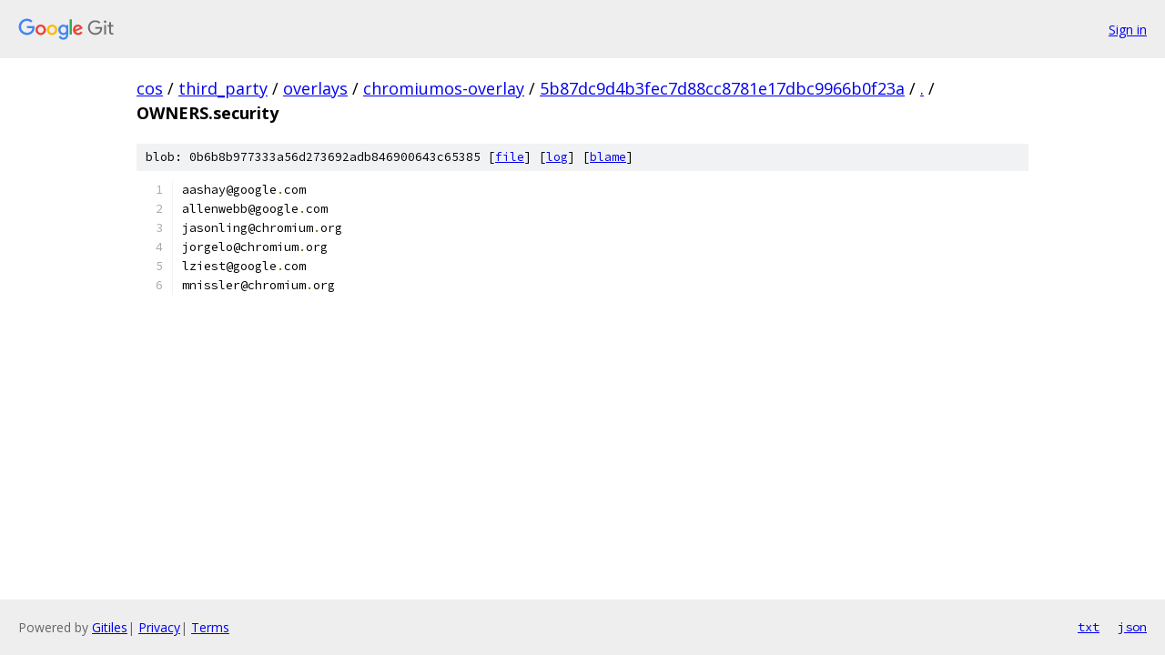

--- FILE ---
content_type: text/html; charset=utf-8
request_url: https://cos.googlesource.com/third_party/overlays/chromiumos-overlay/+/5b87dc9d4b3fec7d88cc8781e17dbc9966b0f23a/OWNERS.security
body_size: 992
content:
<!DOCTYPE html><html lang="en"><head><meta charset="utf-8"><meta name="viewport" content="width=device-width, initial-scale=1"><title>OWNERS.security - third_party/overlays/chromiumos-overlay - Git at Google</title><link rel="stylesheet" type="text/css" href="/+static/base.css"><link rel="stylesheet" type="text/css" href="/+static/prettify/prettify.css"><!-- default customHeadTagPart --></head><body class="Site"><header class="Site-header"><div class="Header"><a class="Header-image" href="/"><img src="//www.gstatic.com/images/branding/lockups/2x/lockup_git_color_108x24dp.png" width="108" height="24" alt="Google Git"></a><div class="Header-menu"> <a class="Header-menuItem" href="https://accounts.google.com/AccountChooser?faa=1&amp;continue=https://cos.googlesource.com/login/third_party/overlays/chromiumos-overlay/%2B/5b87dc9d4b3fec7d88cc8781e17dbc9966b0f23a/OWNERS.security">Sign in</a> </div></div></header><div class="Site-content"><div class="Container "><div class="Breadcrumbs"><a class="Breadcrumbs-crumb" href="/?format=HTML">cos</a> / <a class="Breadcrumbs-crumb" href="/third_party/">third_party</a> / <a class="Breadcrumbs-crumb" href="/third_party/overlays/">overlays</a> / <a class="Breadcrumbs-crumb" href="/third_party/overlays/chromiumos-overlay/">chromiumos-overlay</a> / <a class="Breadcrumbs-crumb" href="/third_party/overlays/chromiumos-overlay/+/5b87dc9d4b3fec7d88cc8781e17dbc9966b0f23a">5b87dc9d4b3fec7d88cc8781e17dbc9966b0f23a</a> / <a class="Breadcrumbs-crumb" href="/third_party/overlays/chromiumos-overlay/+/5b87dc9d4b3fec7d88cc8781e17dbc9966b0f23a/">.</a> / <span class="Breadcrumbs-crumb">OWNERS.security</span></div><div class="u-sha1 u-monospace BlobSha1">blob: 0b6b8b977333a56d273692adb846900643c65385 [<a href="/third_party/overlays/chromiumos-overlay/+/5b87dc9d4b3fec7d88cc8781e17dbc9966b0f23a/OWNERS.security">file</a>] [<a href="/third_party/overlays/chromiumos-overlay/+log/5b87dc9d4b3fec7d88cc8781e17dbc9966b0f23a/OWNERS.security">log</a>] [<a href="/third_party/overlays/chromiumos-overlay/+blame/5b87dc9d4b3fec7d88cc8781e17dbc9966b0f23a/OWNERS.security">blame</a>]</div><table class="FileContents"><tr class="u-pre u-monospace FileContents-line"><td class="u-lineNum u-noSelect FileContents-lineNum" data-line-number="1"></td><td class="FileContents-lineContents" id="1"><span class="pln">aashay@google</span><span class="pun">.</span><span class="pln">com</span></td></tr><tr class="u-pre u-monospace FileContents-line"><td class="u-lineNum u-noSelect FileContents-lineNum" data-line-number="2"></td><td class="FileContents-lineContents" id="2"><span class="pln">allenwebb@google</span><span class="pun">.</span><span class="pln">com</span></td></tr><tr class="u-pre u-monospace FileContents-line"><td class="u-lineNum u-noSelect FileContents-lineNum" data-line-number="3"></td><td class="FileContents-lineContents" id="3"><span class="pln">jasonling@chromium</span><span class="pun">.</span><span class="pln">org</span></td></tr><tr class="u-pre u-monospace FileContents-line"><td class="u-lineNum u-noSelect FileContents-lineNum" data-line-number="4"></td><td class="FileContents-lineContents" id="4"><span class="pln">jorgelo@chromium</span><span class="pun">.</span><span class="pln">org</span></td></tr><tr class="u-pre u-monospace FileContents-line"><td class="u-lineNum u-noSelect FileContents-lineNum" data-line-number="5"></td><td class="FileContents-lineContents" id="5"><span class="pln">lziest@google</span><span class="pun">.</span><span class="pln">com</span></td></tr><tr class="u-pre u-monospace FileContents-line"><td class="u-lineNum u-noSelect FileContents-lineNum" data-line-number="6"></td><td class="FileContents-lineContents" id="6"><span class="pln">mnissler@chromium</span><span class="pun">.</span><span class="pln">org</span></td></tr></table><script nonce="K_hyebyaExV6Qyo1AR8--Q">for (let lineNumEl of document.querySelectorAll('td.u-lineNum')) {lineNumEl.onclick = () => {window.location.hash = `#${lineNumEl.getAttribute('data-line-number')}`;};}</script></div> <!-- Container --></div> <!-- Site-content --><footer class="Site-footer"><div class="Footer"><span class="Footer-poweredBy">Powered by <a href="https://gerrit.googlesource.com/gitiles/">Gitiles</a>| <a href="https://policies.google.com/privacy">Privacy</a>| <a href="https://policies.google.com/terms">Terms</a></span><span class="Footer-formats"><a class="u-monospace Footer-formatsItem" href="?format=TEXT">txt</a> <a class="u-monospace Footer-formatsItem" href="?format=JSON">json</a></span></div></footer></body></html>